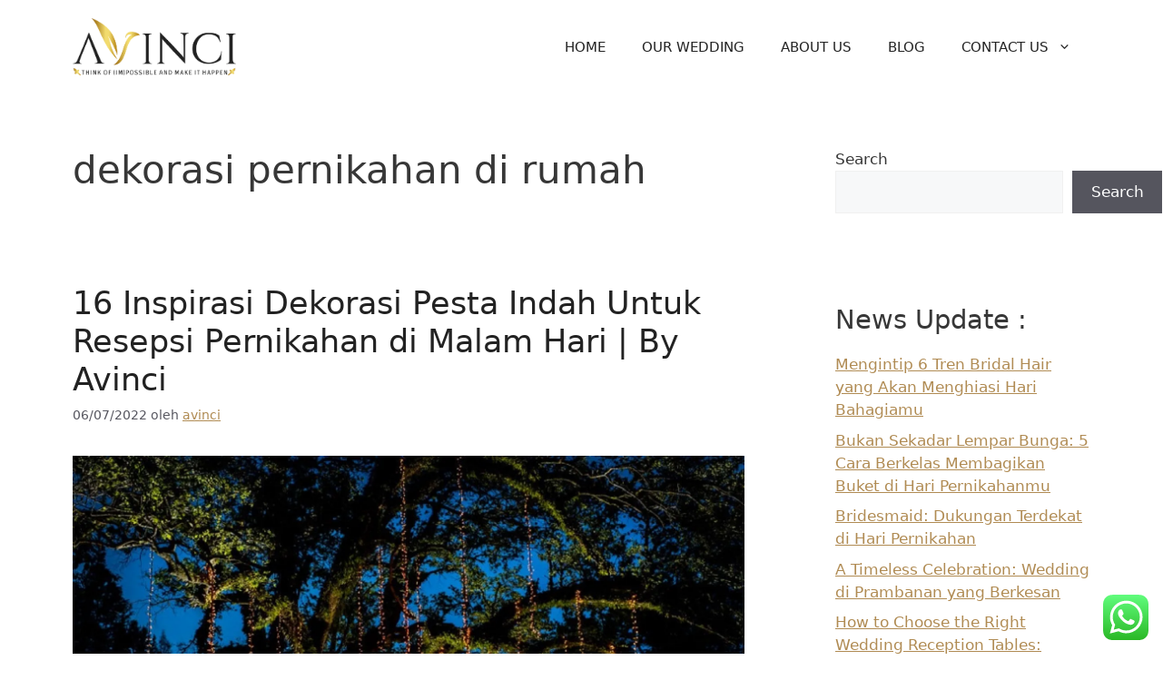

--- FILE ---
content_type: text/html; charset=utf-8
request_url: https://www.google.com/recaptcha/api2/aframe
body_size: 183
content:
<!DOCTYPE HTML><html><head><meta http-equiv="content-type" content="text/html; charset=UTF-8"></head><body><script nonce="Q-reu0RTQqyTXo-P6euwJw">/** Anti-fraud and anti-abuse applications only. See google.com/recaptcha */ try{var clients={'sodar':'https://pagead2.googlesyndication.com/pagead/sodar?'};window.addEventListener("message",function(a){try{if(a.source===window.parent){var b=JSON.parse(a.data);var c=clients[b['id']];if(c){var d=document.createElement('img');d.src=c+b['params']+'&rc='+(localStorage.getItem("rc::a")?sessionStorage.getItem("rc::b"):"");window.document.body.appendChild(d);sessionStorage.setItem("rc::e",parseInt(sessionStorage.getItem("rc::e")||0)+1);localStorage.setItem("rc::h",'1768998170239');}}}catch(b){}});window.parent.postMessage("_grecaptcha_ready", "*");}catch(b){}</script></body></html>